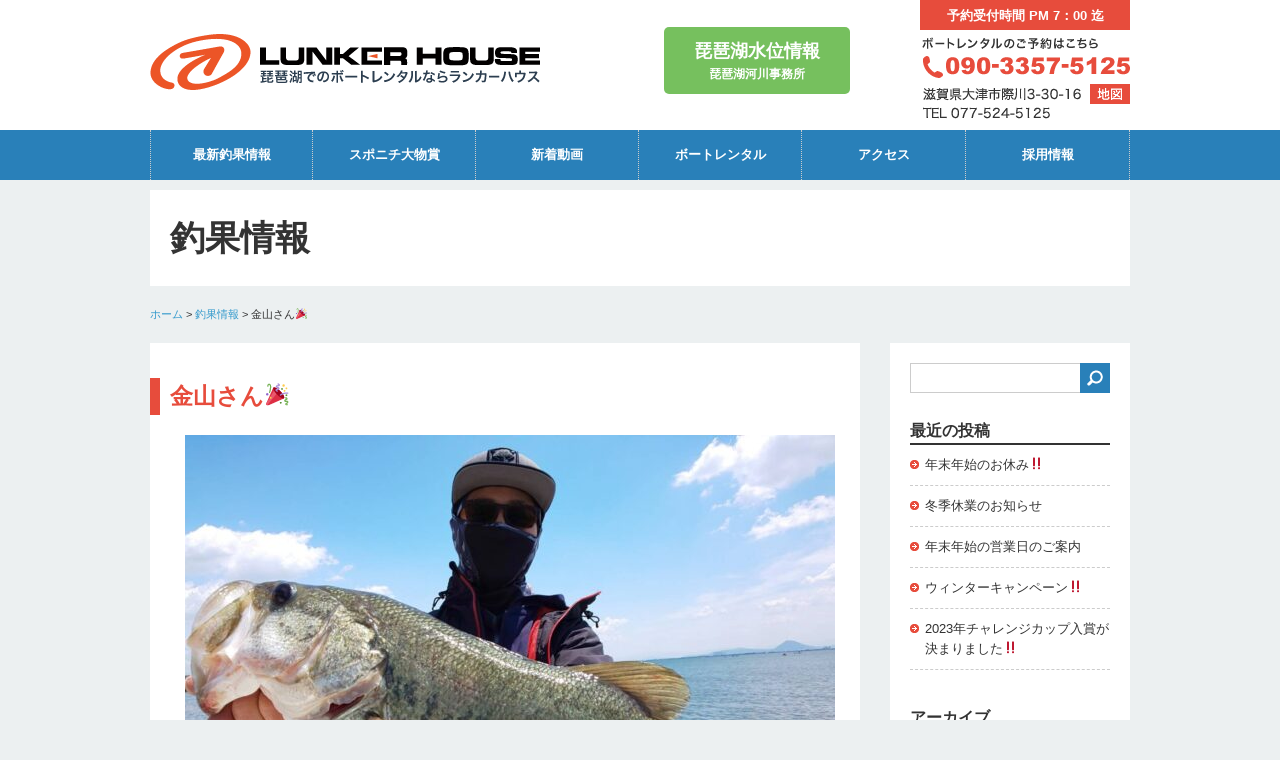

--- FILE ---
content_type: text/html; charset=UTF-8
request_url: https://www.lunkerhouse.com/53506/
body_size: 10103
content:
<!DOCTYPE HTML>
<html lang="ja">
<head>
<meta charset="UTF-8">
<meta name="viewport" content="width=device-width,user-scalable=yes,maximum-scale=4">

<link rel="stylesheet" href="/common/css/common.css">
<link rel="stylesheet" href="/common/css/wp.css">
<link rel="stylesheet" href="/common/css/layout.css">
<link rel="stylesheet" href="/common/css/responsive.css">
<!--[if lt IE 9]>
<script src="http://html5shiv.googlecode.com/svn/trunk/html5.js"></script>
<script src="/common/js/respond.js"></script>
<![endif]-->

		<!-- All in One SEO 4.9.3 - aioseo.com -->
		<title>金山さん🎉 - 琵琶湖でのボートレンタルならランカーハウス</title>
	<meta name="description" content="５３ フリーリグ 『本日は有難うございます‼️‼️" />
	<meta name="robots" content="max-image-preview:large" />
	<meta name="author" content="lunkerhouse"/>
	<link rel="canonical" href="https://www.lunkerhouse.com/53506/" />
	<meta name="generator" content="All in One SEO (AIOSEO) 4.9.3" />
		<meta property="og:locale" content="ja_JP" />
		<meta property="og:site_name" content="琵琶湖でのボートレンタルならランカーハウス - 琵琶湖でのボートレンタルならランカーハウス" />
		<meta property="og:type" content="article" />
		<meta property="og:title" content="金山さん🎉 - 琵琶湖でのボートレンタルならランカーハウス" />
		<meta property="og:description" content="５３ フリーリグ 『本日は有難うございます‼️‼️" />
		<meta property="og:url" content="https://www.lunkerhouse.com/53506/" />
		<meta property="article:published_time" content="2021-05-29T02:25:33+00:00" />
		<meta property="article:modified_time" content="2021-05-30T03:12:55+00:00" />
		<meta name="twitter:card" content="summary_large_image" />
		<meta name="twitter:title" content="金山さん🎉 - 琵琶湖でのボートレンタルならランカーハウス" />
		<meta name="twitter:description" content="５３ フリーリグ 『本日は有難うございます‼️‼️" />
		<script type="application/ld+json" class="aioseo-schema">
			{"@context":"https:\/\/schema.org","@graph":[{"@type":"BlogPosting","@id":"https:\/\/www.lunkerhouse.com\/53506\/#blogposting","name":"\u91d1\u5c71\u3055\u3093\ud83c\udf89 - \u7435\u7436\u6e56\u3067\u306e\u30dc\u30fc\u30c8\u30ec\u30f3\u30bf\u30eb\u306a\u3089\u30e9\u30f3\u30ab\u30fc\u30cf\u30a6\u30b9","headline":"\u91d1\u5c71\u3055\u3093&#x1f389;","author":{"@id":"https:\/\/www.lunkerhouse.com\/author\/lunkerhouse\/#author"},"publisher":{"@id":"https:\/\/www.lunkerhouse.com\/#organization"},"image":{"@type":"ImageObject","url":"https:\/\/www.lunkerhouse.com\/wp-content\/uploads\/2021\/05\/89660738-E503-4698-9D20-EC05B2D5B2D2.jpeg","width":1415,"height":1156},"datePublished":"2021-05-29T11:25:33+09:00","dateModified":"2021-05-30T12:12:55+09:00","inLanguage":"ja","mainEntityOfPage":{"@id":"https:\/\/www.lunkerhouse.com\/53506\/#webpage"},"isPartOf":{"@id":"https:\/\/www.lunkerhouse.com\/53506\/#webpage"},"articleSection":"\u91e3\u679c\u60c5\u5831"},{"@type":"BreadcrumbList","@id":"https:\/\/www.lunkerhouse.com\/53506\/#breadcrumblist","itemListElement":[{"@type":"ListItem","@id":"https:\/\/www.lunkerhouse.com#listItem","position":1,"name":"\u30db\u30fc\u30e0","item":"https:\/\/www.lunkerhouse.com","nextItem":{"@type":"ListItem","@id":"https:\/\/www.lunkerhouse.com\/result\/#listItem","name":"\u91e3\u679c\u60c5\u5831"}},{"@type":"ListItem","@id":"https:\/\/www.lunkerhouse.com\/result\/#listItem","position":2,"name":"\u91e3\u679c\u60c5\u5831","item":"https:\/\/www.lunkerhouse.com\/result\/","nextItem":{"@type":"ListItem","@id":"https:\/\/www.lunkerhouse.com\/53506\/#listItem","name":"\u91d1\u5c71\u3055\u3093&#x1f389;"},"previousItem":{"@type":"ListItem","@id":"https:\/\/www.lunkerhouse.com#listItem","name":"\u30db\u30fc\u30e0"}},{"@type":"ListItem","@id":"https:\/\/www.lunkerhouse.com\/53506\/#listItem","position":3,"name":"\u91d1\u5c71\u3055\u3093&#x1f389;","previousItem":{"@type":"ListItem","@id":"https:\/\/www.lunkerhouse.com\/result\/#listItem","name":"\u91e3\u679c\u60c5\u5831"}}]},{"@type":"Organization","@id":"https:\/\/www.lunkerhouse.com\/#organization","name":"\u7435\u7436\u6e56\u3067\u306e\u30dc\u30fc\u30c8\u30ec\u30f3\u30bf\u30eb\u306a\u3089\u30e9\u30f3\u30ab\u30fc\u30cf\u30a6\u30b9","description":"\u7435\u7436\u6e56\u3067\u306e\u30dc\u30fc\u30c8\u30ec\u30f3\u30bf\u30eb\u306a\u3089\u30e9\u30f3\u30ab\u30fc\u30cf\u30a6\u30b9","url":"https:\/\/www.lunkerhouse.com\/"},{"@type":"Person","@id":"https:\/\/www.lunkerhouse.com\/author\/lunkerhouse\/#author","url":"https:\/\/www.lunkerhouse.com\/author\/lunkerhouse\/","name":"lunkerhouse","image":{"@type":"ImageObject","@id":"https:\/\/www.lunkerhouse.com\/53506\/#authorImage","url":"https:\/\/secure.gravatar.com\/avatar\/86360fc3ae6a2b25e0ffd39b849bf032?s=96&d=mm&r=g","width":96,"height":96,"caption":"lunkerhouse"}},{"@type":"WebPage","@id":"https:\/\/www.lunkerhouse.com\/53506\/#webpage","url":"https:\/\/www.lunkerhouse.com\/53506\/","name":"\u91d1\u5c71\u3055\u3093\ud83c\udf89 - \u7435\u7436\u6e56\u3067\u306e\u30dc\u30fc\u30c8\u30ec\u30f3\u30bf\u30eb\u306a\u3089\u30e9\u30f3\u30ab\u30fc\u30cf\u30a6\u30b9","description":"\uff15\uff13 \u30d5\u30ea\u30fc\u30ea\u30b0 \u300e\u672c\u65e5\u306f\u6709\u96e3\u3046\u3054\u3056\u3044\u307e\u3059\u203c\ufe0f\u203c\ufe0f","inLanguage":"ja","isPartOf":{"@id":"https:\/\/www.lunkerhouse.com\/#website"},"breadcrumb":{"@id":"https:\/\/www.lunkerhouse.com\/53506\/#breadcrumblist"},"author":{"@id":"https:\/\/www.lunkerhouse.com\/author\/lunkerhouse\/#author"},"creator":{"@id":"https:\/\/www.lunkerhouse.com\/author\/lunkerhouse\/#author"},"image":{"@type":"ImageObject","url":"https:\/\/www.lunkerhouse.com\/wp-content\/uploads\/2021\/05\/89660738-E503-4698-9D20-EC05B2D5B2D2.jpeg","@id":"https:\/\/www.lunkerhouse.com\/53506\/#mainImage","width":1415,"height":1156},"primaryImageOfPage":{"@id":"https:\/\/www.lunkerhouse.com\/53506\/#mainImage"},"datePublished":"2021-05-29T11:25:33+09:00","dateModified":"2021-05-30T12:12:55+09:00"},{"@type":"WebSite","@id":"https:\/\/www.lunkerhouse.com\/#website","url":"https:\/\/www.lunkerhouse.com\/","name":"\u7435\u7436\u6e56\u3067\u306e\u30dc\u30fc\u30c8\u30ec\u30f3\u30bf\u30eb\u306a\u3089\u30e9\u30f3\u30ab\u30fc\u30cf\u30a6\u30b9","description":"\u7435\u7436\u6e56\u3067\u306e\u30dc\u30fc\u30c8\u30ec\u30f3\u30bf\u30eb\u306a\u3089\u30e9\u30f3\u30ab\u30fc\u30cf\u30a6\u30b9","inLanguage":"ja","publisher":{"@id":"https:\/\/www.lunkerhouse.com\/#organization"}}]}
		</script>
		<!-- All in One SEO -->

<script type="text/javascript">
window._wpemojiSettings = {"baseUrl":"https:\/\/s.w.org\/images\/core\/emoji\/14.0.0\/72x72\/","ext":".png","svgUrl":"https:\/\/s.w.org\/images\/core\/emoji\/14.0.0\/svg\/","svgExt":".svg","source":{"concatemoji":"https:\/\/www.lunkerhouse.com\/wp-includes\/js\/wp-emoji-release.min.js?ver=6.3.7"}};
/*! This file is auto-generated */
!function(i,n){var o,s,e;function c(e){try{var t={supportTests:e,timestamp:(new Date).valueOf()};sessionStorage.setItem(o,JSON.stringify(t))}catch(e){}}function p(e,t,n){e.clearRect(0,0,e.canvas.width,e.canvas.height),e.fillText(t,0,0);var t=new Uint32Array(e.getImageData(0,0,e.canvas.width,e.canvas.height).data),r=(e.clearRect(0,0,e.canvas.width,e.canvas.height),e.fillText(n,0,0),new Uint32Array(e.getImageData(0,0,e.canvas.width,e.canvas.height).data));return t.every(function(e,t){return e===r[t]})}function u(e,t,n){switch(t){case"flag":return n(e,"\ud83c\udff3\ufe0f\u200d\u26a7\ufe0f","\ud83c\udff3\ufe0f\u200b\u26a7\ufe0f")?!1:!n(e,"\ud83c\uddfa\ud83c\uddf3","\ud83c\uddfa\u200b\ud83c\uddf3")&&!n(e,"\ud83c\udff4\udb40\udc67\udb40\udc62\udb40\udc65\udb40\udc6e\udb40\udc67\udb40\udc7f","\ud83c\udff4\u200b\udb40\udc67\u200b\udb40\udc62\u200b\udb40\udc65\u200b\udb40\udc6e\u200b\udb40\udc67\u200b\udb40\udc7f");case"emoji":return!n(e,"\ud83e\udef1\ud83c\udffb\u200d\ud83e\udef2\ud83c\udfff","\ud83e\udef1\ud83c\udffb\u200b\ud83e\udef2\ud83c\udfff")}return!1}function f(e,t,n){var r="undefined"!=typeof WorkerGlobalScope&&self instanceof WorkerGlobalScope?new OffscreenCanvas(300,150):i.createElement("canvas"),a=r.getContext("2d",{willReadFrequently:!0}),o=(a.textBaseline="top",a.font="600 32px Arial",{});return e.forEach(function(e){o[e]=t(a,e,n)}),o}function t(e){var t=i.createElement("script");t.src=e,t.defer=!0,i.head.appendChild(t)}"undefined"!=typeof Promise&&(o="wpEmojiSettingsSupports",s=["flag","emoji"],n.supports={everything:!0,everythingExceptFlag:!0},e=new Promise(function(e){i.addEventListener("DOMContentLoaded",e,{once:!0})}),new Promise(function(t){var n=function(){try{var e=JSON.parse(sessionStorage.getItem(o));if("object"==typeof e&&"number"==typeof e.timestamp&&(new Date).valueOf()<e.timestamp+604800&&"object"==typeof e.supportTests)return e.supportTests}catch(e){}return null}();if(!n){if("undefined"!=typeof Worker&&"undefined"!=typeof OffscreenCanvas&&"undefined"!=typeof URL&&URL.createObjectURL&&"undefined"!=typeof Blob)try{var e="postMessage("+f.toString()+"("+[JSON.stringify(s),u.toString(),p.toString()].join(",")+"));",r=new Blob([e],{type:"text/javascript"}),a=new Worker(URL.createObjectURL(r),{name:"wpTestEmojiSupports"});return void(a.onmessage=function(e){c(n=e.data),a.terminate(),t(n)})}catch(e){}c(n=f(s,u,p))}t(n)}).then(function(e){for(var t in e)n.supports[t]=e[t],n.supports.everything=n.supports.everything&&n.supports[t],"flag"!==t&&(n.supports.everythingExceptFlag=n.supports.everythingExceptFlag&&n.supports[t]);n.supports.everythingExceptFlag=n.supports.everythingExceptFlag&&!n.supports.flag,n.DOMReady=!1,n.readyCallback=function(){n.DOMReady=!0}}).then(function(){return e}).then(function(){var e;n.supports.everything||(n.readyCallback(),(e=n.source||{}).concatemoji?t(e.concatemoji):e.wpemoji&&e.twemoji&&(t(e.twemoji),t(e.wpemoji)))}))}((window,document),window._wpemojiSettings);
</script>
<style type="text/css">
img.wp-smiley,
img.emoji {
	display: inline !important;
	border: none !important;
	box-shadow: none !important;
	height: 1em !important;
	width: 1em !important;
	margin: 0 0.07em !important;
	vertical-align: -0.1em !important;
	background: none !important;
	padding: 0 !important;
}
</style>
	<link rel='stylesheet' id='sbi_styles-css' href='https://www.lunkerhouse.com/wp-content/plugins/instagram-feed/css/sbi-styles.min.css?ver=6.10.0' type='text/css' media='all' />
<link rel='stylesheet' id='wp-block-library-css' href='https://www.lunkerhouse.com/wp-includes/css/dist/block-library/style.min.css?ver=6.3.7' type='text/css' media='all' />
<link rel='stylesheet' id='aioseo/css/src/vue/standalone/blocks/table-of-contents/global.scss-css' href='https://www.lunkerhouse.com/wp-content/plugins/all-in-one-seo-pack/dist/Lite/assets/css/table-of-contents/global.e90f6d47.css?ver=4.9.3' type='text/css' media='all' />
<style id='classic-theme-styles-inline-css' type='text/css'>
/*! This file is auto-generated */
.wp-block-button__link{color:#fff;background-color:#32373c;border-radius:9999px;box-shadow:none;text-decoration:none;padding:calc(.667em + 2px) calc(1.333em + 2px);font-size:1.125em}.wp-block-file__button{background:#32373c;color:#fff;text-decoration:none}
</style>
<style id='global-styles-inline-css' type='text/css'>
body{--wp--preset--color--black: #000000;--wp--preset--color--cyan-bluish-gray: #abb8c3;--wp--preset--color--white: #ffffff;--wp--preset--color--pale-pink: #f78da7;--wp--preset--color--vivid-red: #cf2e2e;--wp--preset--color--luminous-vivid-orange: #ff6900;--wp--preset--color--luminous-vivid-amber: #fcb900;--wp--preset--color--light-green-cyan: #7bdcb5;--wp--preset--color--vivid-green-cyan: #00d084;--wp--preset--color--pale-cyan-blue: #8ed1fc;--wp--preset--color--vivid-cyan-blue: #0693e3;--wp--preset--color--vivid-purple: #9b51e0;--wp--preset--gradient--vivid-cyan-blue-to-vivid-purple: linear-gradient(135deg,rgba(6,147,227,1) 0%,rgb(155,81,224) 100%);--wp--preset--gradient--light-green-cyan-to-vivid-green-cyan: linear-gradient(135deg,rgb(122,220,180) 0%,rgb(0,208,130) 100%);--wp--preset--gradient--luminous-vivid-amber-to-luminous-vivid-orange: linear-gradient(135deg,rgba(252,185,0,1) 0%,rgba(255,105,0,1) 100%);--wp--preset--gradient--luminous-vivid-orange-to-vivid-red: linear-gradient(135deg,rgba(255,105,0,1) 0%,rgb(207,46,46) 100%);--wp--preset--gradient--very-light-gray-to-cyan-bluish-gray: linear-gradient(135deg,rgb(238,238,238) 0%,rgb(169,184,195) 100%);--wp--preset--gradient--cool-to-warm-spectrum: linear-gradient(135deg,rgb(74,234,220) 0%,rgb(151,120,209) 20%,rgb(207,42,186) 40%,rgb(238,44,130) 60%,rgb(251,105,98) 80%,rgb(254,248,76) 100%);--wp--preset--gradient--blush-light-purple: linear-gradient(135deg,rgb(255,206,236) 0%,rgb(152,150,240) 100%);--wp--preset--gradient--blush-bordeaux: linear-gradient(135deg,rgb(254,205,165) 0%,rgb(254,45,45) 50%,rgb(107,0,62) 100%);--wp--preset--gradient--luminous-dusk: linear-gradient(135deg,rgb(255,203,112) 0%,rgb(199,81,192) 50%,rgb(65,88,208) 100%);--wp--preset--gradient--pale-ocean: linear-gradient(135deg,rgb(255,245,203) 0%,rgb(182,227,212) 50%,rgb(51,167,181) 100%);--wp--preset--gradient--electric-grass: linear-gradient(135deg,rgb(202,248,128) 0%,rgb(113,206,126) 100%);--wp--preset--gradient--midnight: linear-gradient(135deg,rgb(2,3,129) 0%,rgb(40,116,252) 100%);--wp--preset--font-size--small: 13px;--wp--preset--font-size--medium: 20px;--wp--preset--font-size--large: 36px;--wp--preset--font-size--x-large: 42px;--wp--preset--spacing--20: 0.44rem;--wp--preset--spacing--30: 0.67rem;--wp--preset--spacing--40: 1rem;--wp--preset--spacing--50: 1.5rem;--wp--preset--spacing--60: 2.25rem;--wp--preset--spacing--70: 3.38rem;--wp--preset--spacing--80: 5.06rem;--wp--preset--shadow--natural: 6px 6px 9px rgba(0, 0, 0, 0.2);--wp--preset--shadow--deep: 12px 12px 50px rgba(0, 0, 0, 0.4);--wp--preset--shadow--sharp: 6px 6px 0px rgba(0, 0, 0, 0.2);--wp--preset--shadow--outlined: 6px 6px 0px -3px rgba(255, 255, 255, 1), 6px 6px rgba(0, 0, 0, 1);--wp--preset--shadow--crisp: 6px 6px 0px rgba(0, 0, 0, 1);}:where(.is-layout-flex){gap: 0.5em;}:where(.is-layout-grid){gap: 0.5em;}body .is-layout-flow > .alignleft{float: left;margin-inline-start: 0;margin-inline-end: 2em;}body .is-layout-flow > .alignright{float: right;margin-inline-start: 2em;margin-inline-end: 0;}body .is-layout-flow > .aligncenter{margin-left: auto !important;margin-right: auto !important;}body .is-layout-constrained > .alignleft{float: left;margin-inline-start: 0;margin-inline-end: 2em;}body .is-layout-constrained > .alignright{float: right;margin-inline-start: 2em;margin-inline-end: 0;}body .is-layout-constrained > .aligncenter{margin-left: auto !important;margin-right: auto !important;}body .is-layout-constrained > :where(:not(.alignleft):not(.alignright):not(.alignfull)){max-width: var(--wp--style--global--content-size);margin-left: auto !important;margin-right: auto !important;}body .is-layout-constrained > .alignwide{max-width: var(--wp--style--global--wide-size);}body .is-layout-flex{display: flex;}body .is-layout-flex{flex-wrap: wrap;align-items: center;}body .is-layout-flex > *{margin: 0;}body .is-layout-grid{display: grid;}body .is-layout-grid > *{margin: 0;}:where(.wp-block-columns.is-layout-flex){gap: 2em;}:where(.wp-block-columns.is-layout-grid){gap: 2em;}:where(.wp-block-post-template.is-layout-flex){gap: 1.25em;}:where(.wp-block-post-template.is-layout-grid){gap: 1.25em;}.has-black-color{color: var(--wp--preset--color--black) !important;}.has-cyan-bluish-gray-color{color: var(--wp--preset--color--cyan-bluish-gray) !important;}.has-white-color{color: var(--wp--preset--color--white) !important;}.has-pale-pink-color{color: var(--wp--preset--color--pale-pink) !important;}.has-vivid-red-color{color: var(--wp--preset--color--vivid-red) !important;}.has-luminous-vivid-orange-color{color: var(--wp--preset--color--luminous-vivid-orange) !important;}.has-luminous-vivid-amber-color{color: var(--wp--preset--color--luminous-vivid-amber) !important;}.has-light-green-cyan-color{color: var(--wp--preset--color--light-green-cyan) !important;}.has-vivid-green-cyan-color{color: var(--wp--preset--color--vivid-green-cyan) !important;}.has-pale-cyan-blue-color{color: var(--wp--preset--color--pale-cyan-blue) !important;}.has-vivid-cyan-blue-color{color: var(--wp--preset--color--vivid-cyan-blue) !important;}.has-vivid-purple-color{color: var(--wp--preset--color--vivid-purple) !important;}.has-black-background-color{background-color: var(--wp--preset--color--black) !important;}.has-cyan-bluish-gray-background-color{background-color: var(--wp--preset--color--cyan-bluish-gray) !important;}.has-white-background-color{background-color: var(--wp--preset--color--white) !important;}.has-pale-pink-background-color{background-color: var(--wp--preset--color--pale-pink) !important;}.has-vivid-red-background-color{background-color: var(--wp--preset--color--vivid-red) !important;}.has-luminous-vivid-orange-background-color{background-color: var(--wp--preset--color--luminous-vivid-orange) !important;}.has-luminous-vivid-amber-background-color{background-color: var(--wp--preset--color--luminous-vivid-amber) !important;}.has-light-green-cyan-background-color{background-color: var(--wp--preset--color--light-green-cyan) !important;}.has-vivid-green-cyan-background-color{background-color: var(--wp--preset--color--vivid-green-cyan) !important;}.has-pale-cyan-blue-background-color{background-color: var(--wp--preset--color--pale-cyan-blue) !important;}.has-vivid-cyan-blue-background-color{background-color: var(--wp--preset--color--vivid-cyan-blue) !important;}.has-vivid-purple-background-color{background-color: var(--wp--preset--color--vivid-purple) !important;}.has-black-border-color{border-color: var(--wp--preset--color--black) !important;}.has-cyan-bluish-gray-border-color{border-color: var(--wp--preset--color--cyan-bluish-gray) !important;}.has-white-border-color{border-color: var(--wp--preset--color--white) !important;}.has-pale-pink-border-color{border-color: var(--wp--preset--color--pale-pink) !important;}.has-vivid-red-border-color{border-color: var(--wp--preset--color--vivid-red) !important;}.has-luminous-vivid-orange-border-color{border-color: var(--wp--preset--color--luminous-vivid-orange) !important;}.has-luminous-vivid-amber-border-color{border-color: var(--wp--preset--color--luminous-vivid-amber) !important;}.has-light-green-cyan-border-color{border-color: var(--wp--preset--color--light-green-cyan) !important;}.has-vivid-green-cyan-border-color{border-color: var(--wp--preset--color--vivid-green-cyan) !important;}.has-pale-cyan-blue-border-color{border-color: var(--wp--preset--color--pale-cyan-blue) !important;}.has-vivid-cyan-blue-border-color{border-color: var(--wp--preset--color--vivid-cyan-blue) !important;}.has-vivid-purple-border-color{border-color: var(--wp--preset--color--vivid-purple) !important;}.has-vivid-cyan-blue-to-vivid-purple-gradient-background{background: var(--wp--preset--gradient--vivid-cyan-blue-to-vivid-purple) !important;}.has-light-green-cyan-to-vivid-green-cyan-gradient-background{background: var(--wp--preset--gradient--light-green-cyan-to-vivid-green-cyan) !important;}.has-luminous-vivid-amber-to-luminous-vivid-orange-gradient-background{background: var(--wp--preset--gradient--luminous-vivid-amber-to-luminous-vivid-orange) !important;}.has-luminous-vivid-orange-to-vivid-red-gradient-background{background: var(--wp--preset--gradient--luminous-vivid-orange-to-vivid-red) !important;}.has-very-light-gray-to-cyan-bluish-gray-gradient-background{background: var(--wp--preset--gradient--very-light-gray-to-cyan-bluish-gray) !important;}.has-cool-to-warm-spectrum-gradient-background{background: var(--wp--preset--gradient--cool-to-warm-spectrum) !important;}.has-blush-light-purple-gradient-background{background: var(--wp--preset--gradient--blush-light-purple) !important;}.has-blush-bordeaux-gradient-background{background: var(--wp--preset--gradient--blush-bordeaux) !important;}.has-luminous-dusk-gradient-background{background: var(--wp--preset--gradient--luminous-dusk) !important;}.has-pale-ocean-gradient-background{background: var(--wp--preset--gradient--pale-ocean) !important;}.has-electric-grass-gradient-background{background: var(--wp--preset--gradient--electric-grass) !important;}.has-midnight-gradient-background{background: var(--wp--preset--gradient--midnight) !important;}.has-small-font-size{font-size: var(--wp--preset--font-size--small) !important;}.has-medium-font-size{font-size: var(--wp--preset--font-size--medium) !important;}.has-large-font-size{font-size: var(--wp--preset--font-size--large) !important;}.has-x-large-font-size{font-size: var(--wp--preset--font-size--x-large) !important;}
.wp-block-navigation a:where(:not(.wp-element-button)){color: inherit;}
:where(.wp-block-post-template.is-layout-flex){gap: 1.25em;}:where(.wp-block-post-template.is-layout-grid){gap: 1.25em;}
:where(.wp-block-columns.is-layout-flex){gap: 2em;}:where(.wp-block-columns.is-layout-grid){gap: 2em;}
.wp-block-pullquote{font-size: 1.5em;line-height: 1.6;}
</style>
<link rel='stylesheet' id='wp-pagenavi-css' href='https://www.lunkerhouse.com/wp-content/plugins/wp-pagenavi/pagenavi-css.css?ver=2.70' type='text/css' media='all' />
<link rel='stylesheet' id='msl-main-css' href='https://www.lunkerhouse.com/wp-content/plugins/master-slider/public/assets/css/masterslider.main.css?ver=3.11.0' type='text/css' media='all' />
<link rel='stylesheet' id='msl-custom-css' href='https://www.lunkerhouse.com/wp-content/uploads/master-slider/custom.css?ver=8.6' type='text/css' media='all' />
<link rel='stylesheet' id='ari-fancybox-css' href='https://www.lunkerhouse.com/wp-content/plugins/ari-fancy-lightbox/assets/fancybox/jquery.fancybox.min.css?ver=1.4.1' type='text/css' media='all' />
<style id='ari-fancybox-inline-css' type='text/css'>
BODY .fancybox-container{z-index:200000}BODY .fancybox-is-open .fancybox-bg{opacity:0.87}BODY .fancybox-bg {background-color:#0f0f11}BODY .fancybox-thumbs {background-color:#ffffff}
</style>
<script type='text/javascript' src='https://www.lunkerhouse.com/wp-includes/js/jquery/jquery.min.js?ver=3.7.0' id='jquery-core-js'></script>
<script type='text/javascript' src='https://www.lunkerhouse.com/wp-includes/js/jquery/jquery-migrate.min.js?ver=3.4.1' id='jquery-migrate-js'></script>
<script type='text/javascript' src='https://www.lunkerhouse.com/common/js/setup.js?ver=6.3.7' id='setup-js'></script>
<script type='text/javascript' src='https://www.lunkerhouse.com/common/js/footerFixed.js?ver=6.3.7' id='footerFixed-js'></script>
<script type='text/javascript' src='https://www.lunkerhouse.com/common/js/heightLine.js?ver=6.3.7' id='heightLine-js'></script>
<script type='text/javascript' id='ari-fancybox-js-extra'>
/* <![CDATA[ */
var ARI_FANCYBOX = {"lightbox":{"backFocus":false,"trapFocus":false,"thumbs":{"hideOnClose":false},"touch":{"vertical":true,"momentum":true},"buttons":["slideShow","fullScreen","thumbs","close"],"lang":"custom","i18n":{"custom":{"PREV":"Previous","NEXT":"Next","PLAY_START":"Start slideshow (P)","PLAY_STOP":"Stop slideshow (P)","FULL_SCREEN":"Full screen (F)","THUMBS":"Thumbnails (G)","CLOSE":"Close (Esc)","ERROR":"The requested content cannot be loaded. <br\/> Please try again later."}}},"convert":{"images":{"convert":true}},"sanitize":null,"viewers":{"pdfjs":{"url":"https:\/\/www.lunkerhouse.com\/wp-content\/plugins\/ari-fancy-lightbox\/assets\/pdfjs\/web\/viewer.html"}}};
/* ]]> */
</script>
<script type='text/javascript' src='https://www.lunkerhouse.com/wp-content/plugins/ari-fancy-lightbox/assets/fancybox/jquery.fancybox.min.js?ver=1.4.1' id='ari-fancybox-js'></script>
<link rel="https://api.w.org/" href="https://www.lunkerhouse.com/wp-json/" /><link rel="alternate" type="application/json" href="https://www.lunkerhouse.com/wp-json/wp/v2/posts/53506" /><link rel='shortlink' href='https://www.lunkerhouse.com/?p=53506' />
<link rel="alternate" type="application/json+oembed" href="https://www.lunkerhouse.com/wp-json/oembed/1.0/embed?url=https%3A%2F%2Fwww.lunkerhouse.com%2F53506%2F" />
<link rel="alternate" type="text/xml+oembed" href="https://www.lunkerhouse.com/wp-json/oembed/1.0/embed?url=https%3A%2F%2Fwww.lunkerhouse.com%2F53506%2F&#038;format=xml" />
<script>var ms_grabbing_curosr = 'https://www.lunkerhouse.com/wp-content/plugins/master-slider/public/assets/css/common/grabbing.cur', ms_grab_curosr = 'https://www.lunkerhouse.com/wp-content/plugins/master-slider/public/assets/css/common/grab.cur';</script>
<meta name="generator" content="MasterSlider 3.11.0 - Responsive Touch Image Slider | avt.li/msf" />
<link rel="Shortcut Icon" type="image/x-icon" href="https://www.lunkerhouse.com/wp-content/uploads/2023/03/favicon.ico" />
<link rel="apple-touch-icon" href="https://www.lunkerhouse.com/wp-content/uploads/2023/03/apple-touch-icon.png" />
<script type="text/javascript"> 
  jQuery(document).ready(function(){
    jQuery("iframe").wrap("<div class='medias'></div>");
  });
</script>
<!-- Google Analytics -->
<script type="text/javascript">
  var _gaq = _gaq || [];
  _gaq.push(['_setAccount', 'UA-32709178-1']);
  _gaq.push(['_trackPageview']);

  (function() {
    var ga = document.createElement('script'); ga.type = 'text/javascript'; ga.async = true;
    ga.src = ('https:' == document.location.protocol ? 'https://ssl' : 'http://www') + '.google-analytics.com/ga.js';
    var s = document.getElementsByTagName('script')[0]; s.parentNode.insertBefore(ga, s);
  })();
</script></head>
<body id="result" class="post-template-default single single-post postid-53506 single-format-standard _masterslider _ms_version_3.11.0">
<div id="header">
  <header id="header_inner">
    <hgroup>
      <h1 class="logo"><a href="https://www.lunkerhouse.com">
        <img width="390" height="130" class="attachment-full" style="max-width: 100%;" srcset="https://www.lunkerhouse.com/wp-content/uploads/2014/09/logo.png 390w, https://www.lunkerhouse.com/wp-content/uploads/2014/09/logo-300x100.png 300w" sizes="(max-width: 390px) 100vw, 390px" src="https://www.lunkerhouse.com/wp-content/uploads/2014/09/logo.png" />        </a></h1>
      <h2 class="read">
        琵琶湖でのボートレンタルならランカーハウス      </h2>
    </hgroup>
            <div class="header_info_area">
      <div class="header_info_r">
        <div>			<div class="textwidget"><p class="hour">予約受付時間 PM 7：00 迄</p>
<h2>ボートレンタルのご予約はこちら</h2>
<p class="telno">ご予約 090-3357-5125</p>
<p class="address">滋賀県大津市際川3-30-16 TEL 077-524-5125</p>
<p class="btn_map"><a href="/access/">地図</a></p>
</div>
		</div>      </div>
      <div class="header_info_l">
        <div>			<div class="textwidget"><a href="https://www.kkr.mlit.go.jp/biwako/index.php" target="_blank" rel="noopener"><span>琵琶湖水位情報</span>琵琶湖河川事務所</a></div>
		</div>      </div>
    </div>
  </header>
  <!--/header_inner --> 
</div>
<!--/header -->
<div id="globalnav">
  <nav id="globalnav_inner">
    <div class="menu-global-navi-container"><ul id="menu-global-navi" class="menu"><li id="menu-item-60962" class="menu-item menu-item-type-custom menu-item-object-custom menu-item-home menu-item-60962"><a href="https://www.lunkerhouse.com/#result" data-ps2id-api="true">最新釣果情報</a></li>
<li id="menu-item-158" class="menu-item menu-item-type-taxonomy menu-item-object-category menu-item-158"><a href="https://www.lunkerhouse.com/result/winner/" data-ps2id-api="true">スポニチ大物賞</a></li>
<li id="menu-item-166" class="menu-item menu-item-type-taxonomy menu-item-object-category menu-item-166"><a href="https://www.lunkerhouse.com/movie/" data-ps2id-api="true">新着動画</a></li>
<li id="menu-item-63" class="menu-item menu-item-type-post_type menu-item-object-page menu-item-63"><a href="https://www.lunkerhouse.com/rental/" data-ps2id-api="true">ボートレンタル</a></li>
<li id="menu-item-64" class="menu-item menu-item-type-post_type menu-item-object-page menu-item-64"><a href="https://www.lunkerhouse.com/access/" data-ps2id-api="true">アクセス</a></li>
<li id="menu-item-65" class="menu-item menu-item-type-post_type menu-item-object-page menu-item-65"><a href="https://www.lunkerhouse.com/contact/" data-ps2id-api="true">採用情報</a></li>
</ul></div>  </nav>
</div>
<!--/globalnav -->
<h1 class="title">釣果情報</h1>
<div id="topicpath"><div class="topicpath_inner"><p><span typeof="v:Breadcrumb"><a rel="v:url" property="v:title" title="Go to 琵琶湖でのボートレンタルならランカーハウス." href="https://www.lunkerhouse.com" class="home">ホーム</a></span> &gt; <span typeof="v:Breadcrumb"><a rel="v:url" property="v:title" title="Go to the 釣果情報 category archives." href="https://www.lunkerhouse.com/result/" class="taxonomy category">釣果情報</a></span> &gt; <span typeof="v:Breadcrumb"><span property="v:title">金山さん&#x1f389;</span></span></p></div></div><!--/topicpath -->
 <div id="contents">
  <div id="contents_inner">
    <div id="contents_main2">
      <section id="conbox">
        <h2>金山さん&#x1f389;</h2>
                <p><a href='https://www.lunkerhouse.com/wp-content/uploads/2021/05/89660738-E503-4698-9D20-EC05B2D5B2D2.jpeg'><img width="650" height="531" src="https://www.lunkerhouse.com/wp-content/uploads/2021/05/89660738-E503-4698-9D20-EC05B2D5B2D2-650x531.jpeg" class="attachment-large size-large" alt="" decoding="async" loading="lazy" srcset="https://www.lunkerhouse.com/wp-content/uploads/2021/05/89660738-E503-4698-9D20-EC05B2D5B2D2-650x531.jpeg 650w, https://www.lunkerhouse.com/wp-content/uploads/2021/05/89660738-E503-4698-9D20-EC05B2D5B2D2-300x245.jpeg 300w, https://www.lunkerhouse.com/wp-content/uploads/2021/05/89660738-E503-4698-9D20-EC05B2D5B2D2-768x627.jpeg 768w, https://www.lunkerhouse.com/wp-content/uploads/2021/05/89660738-E503-4698-9D20-EC05B2D5B2D2.jpeg 1415w" sizes="(max-width: 650px) 100vw, 650px" /></a></p>
        <p>５３　　　フリーリグ</p>
<p>『本日は有難うございます&#x203c;&#xfe0f;&#x203c;&#xfe0f;&#x203c;&#xfe0f;』</p>
        <p class="postinfo">2021-05-29｜カテゴリー：<a href="https://www.lunkerhouse.com/result/" rel="category tag">釣果情報</a></p>
              </section>
    </div>
    <!--/contents_main2 -->
    <div id="sidebar">
    <div id="wpmenu">
    <ul>
      <li id="search-2" class="widget-container widget_search"><form role="search" method="get" id="searchform" class="searchform" action="https://www.lunkerhouse.com/">
				<div>
					<label class="screen-reader-text" for="s">検索:</label>
					<input type="text" value="" name="s" id="s" />
					<input type="submit" id="searchsubmit" value="検索" />
				</div>
			</form></li>
		<li id="recent-posts-3" class="widget-container widget_recent_entries">
		<h2 class="widget-title">最近の投稿</h2>
		<ul>
											<li>
					<a href="https://www.lunkerhouse.com/61158/">年末年始のお休み&#x203c;&#xfe0f;</a>
									</li>
											<li>
					<a href="https://www.lunkerhouse.com/61098/">冬季休業のお知らせ</a>
									</li>
											<li>
					<a href="https://www.lunkerhouse.com/61093/">年末年始の営業日のご案内</a>
									</li>
											<li>
					<a href="https://www.lunkerhouse.com/61082/">ウィンターキャンペーン&#x203c;&#xfe0f;</a>
									</li>
											<li>
					<a href="https://www.lunkerhouse.com/61077/">2023年チャレンジカップ入賞が決まりました&#x203c;&#xfe0f;</a>
									</li>
					</ul>

		</li><li id="archives-3" class="widget-container widget_archive"><h2 class="widget-title">アーカイブ</h2>
			<ul>
					<li><a href='https://www.lunkerhouse.com/date/2024/12/'>2024年12月</a></li>
	<li><a href='https://www.lunkerhouse.com/date/2024/01/'>2024年1月</a></li>
	<li><a href='https://www.lunkerhouse.com/date/2023/12/'>2023年12月</a></li>
	<li><a href='https://www.lunkerhouse.com/date/2023/11/'>2023年11月</a></li>
	<li><a href='https://www.lunkerhouse.com/date/2023/08/'>2023年8月</a></li>
	<li><a href='https://www.lunkerhouse.com/date/2023/06/'>2023年6月</a></li>
	<li><a href='https://www.lunkerhouse.com/date/2023/05/'>2023年5月</a></li>
	<li><a href='https://www.lunkerhouse.com/date/2023/04/'>2023年4月</a></li>
	<li><a href='https://www.lunkerhouse.com/date/2023/03/'>2023年3月</a></li>
	<li><a href='https://www.lunkerhouse.com/date/2023/02/'>2023年2月</a></li>
	<li><a href='https://www.lunkerhouse.com/date/2023/01/'>2023年1月</a></li>
	<li><a href='https://www.lunkerhouse.com/date/2022/12/'>2022年12月</a></li>
	<li><a href='https://www.lunkerhouse.com/date/2022/11/'>2022年11月</a></li>
	<li><a href='https://www.lunkerhouse.com/date/2022/10/'>2022年10月</a></li>
	<li><a href='https://www.lunkerhouse.com/date/2022/09/'>2022年9月</a></li>
	<li><a href='https://www.lunkerhouse.com/date/2022/08/'>2022年8月</a></li>
	<li><a href='https://www.lunkerhouse.com/date/2022/07/'>2022年7月</a></li>
	<li><a href='https://www.lunkerhouse.com/date/2022/06/'>2022年6月</a></li>
	<li><a href='https://www.lunkerhouse.com/date/2022/05/'>2022年5月</a></li>
	<li><a href='https://www.lunkerhouse.com/date/2022/04/'>2022年4月</a></li>
	<li><a href='https://www.lunkerhouse.com/date/2022/03/'>2022年3月</a></li>
	<li><a href='https://www.lunkerhouse.com/date/2022/01/'>2022年1月</a></li>
	<li><a href='https://www.lunkerhouse.com/date/2021/12/'>2021年12月</a></li>
	<li><a href='https://www.lunkerhouse.com/date/2021/11/'>2021年11月</a></li>
	<li><a href='https://www.lunkerhouse.com/date/2021/10/'>2021年10月</a></li>
	<li><a href='https://www.lunkerhouse.com/date/2021/09/'>2021年9月</a></li>
	<li><a href='https://www.lunkerhouse.com/date/2021/08/'>2021年8月</a></li>
	<li><a href='https://www.lunkerhouse.com/date/2021/07/'>2021年7月</a></li>
	<li><a href='https://www.lunkerhouse.com/date/2021/06/'>2021年6月</a></li>
	<li><a href='https://www.lunkerhouse.com/date/2021/05/'>2021年5月</a></li>
	<li><a href='https://www.lunkerhouse.com/date/2021/04/'>2021年4月</a></li>
	<li><a href='https://www.lunkerhouse.com/date/2021/03/'>2021年3月</a></li>
	<li><a href='https://www.lunkerhouse.com/date/2021/02/'>2021年2月</a></li>
	<li><a href='https://www.lunkerhouse.com/date/2021/01/'>2021年1月</a></li>
	<li><a href='https://www.lunkerhouse.com/date/2020/12/'>2020年12月</a></li>
	<li><a href='https://www.lunkerhouse.com/date/2020/11/'>2020年11月</a></li>
	<li><a href='https://www.lunkerhouse.com/date/2020/10/'>2020年10月</a></li>
	<li><a href='https://www.lunkerhouse.com/date/2020/09/'>2020年9月</a></li>
	<li><a href='https://www.lunkerhouse.com/date/2020/08/'>2020年8月</a></li>
	<li><a href='https://www.lunkerhouse.com/date/2020/07/'>2020年7月</a></li>
	<li><a href='https://www.lunkerhouse.com/date/2020/06/'>2020年6月</a></li>
	<li><a href='https://www.lunkerhouse.com/date/2020/05/'>2020年5月</a></li>
	<li><a href='https://www.lunkerhouse.com/date/2020/04/'>2020年4月</a></li>
	<li><a href='https://www.lunkerhouse.com/date/2020/03/'>2020年3月</a></li>
	<li><a href='https://www.lunkerhouse.com/date/2020/02/'>2020年2月</a></li>
	<li><a href='https://www.lunkerhouse.com/date/2020/01/'>2020年1月</a></li>
	<li><a href='https://www.lunkerhouse.com/date/2019/12/'>2019年12月</a></li>
	<li><a href='https://www.lunkerhouse.com/date/2019/11/'>2019年11月</a></li>
	<li><a href='https://www.lunkerhouse.com/date/2019/10/'>2019年10月</a></li>
	<li><a href='https://www.lunkerhouse.com/date/2019/09/'>2019年9月</a></li>
	<li><a href='https://www.lunkerhouse.com/date/2019/08/'>2019年8月</a></li>
	<li><a href='https://www.lunkerhouse.com/date/2019/07/'>2019年7月</a></li>
	<li><a href='https://www.lunkerhouse.com/date/2019/06/'>2019年6月</a></li>
	<li><a href='https://www.lunkerhouse.com/date/2019/05/'>2019年5月</a></li>
	<li><a href='https://www.lunkerhouse.com/date/2019/04/'>2019年4月</a></li>
	<li><a href='https://www.lunkerhouse.com/date/2019/03/'>2019年3月</a></li>
	<li><a href='https://www.lunkerhouse.com/date/2019/02/'>2019年2月</a></li>
	<li><a href='https://www.lunkerhouse.com/date/2019/01/'>2019年1月</a></li>
	<li><a href='https://www.lunkerhouse.com/date/2018/12/'>2018年12月</a></li>
	<li><a href='https://www.lunkerhouse.com/date/2018/11/'>2018年11月</a></li>
	<li><a href='https://www.lunkerhouse.com/date/2018/10/'>2018年10月</a></li>
	<li><a href='https://www.lunkerhouse.com/date/2018/09/'>2018年9月</a></li>
	<li><a href='https://www.lunkerhouse.com/date/2018/08/'>2018年8月</a></li>
	<li><a href='https://www.lunkerhouse.com/date/2018/07/'>2018年7月</a></li>
	<li><a href='https://www.lunkerhouse.com/date/2018/06/'>2018年6月</a></li>
	<li><a href='https://www.lunkerhouse.com/date/2018/05/'>2018年5月</a></li>
	<li><a href='https://www.lunkerhouse.com/date/2018/04/'>2018年4月</a></li>
	<li><a href='https://www.lunkerhouse.com/date/2018/03/'>2018年3月</a></li>
	<li><a href='https://www.lunkerhouse.com/date/2018/02/'>2018年2月</a></li>
	<li><a href='https://www.lunkerhouse.com/date/2018/01/'>2018年1月</a></li>
	<li><a href='https://www.lunkerhouse.com/date/2017/12/'>2017年12月</a></li>
	<li><a href='https://www.lunkerhouse.com/date/2017/11/'>2017年11月</a></li>
	<li><a href='https://www.lunkerhouse.com/date/2017/10/'>2017年10月</a></li>
	<li><a href='https://www.lunkerhouse.com/date/2017/09/'>2017年9月</a></li>
	<li><a href='https://www.lunkerhouse.com/date/2017/08/'>2017年8月</a></li>
	<li><a href='https://www.lunkerhouse.com/date/2017/07/'>2017年7月</a></li>
	<li><a href='https://www.lunkerhouse.com/date/2017/06/'>2017年6月</a></li>
	<li><a href='https://www.lunkerhouse.com/date/2017/05/'>2017年5月</a></li>
	<li><a href='https://www.lunkerhouse.com/date/2017/04/'>2017年4月</a></li>
	<li><a href='https://www.lunkerhouse.com/date/2017/03/'>2017年3月</a></li>
	<li><a href='https://www.lunkerhouse.com/date/2016/07/'>2016年7月</a></li>
	<li><a href='https://www.lunkerhouse.com/date/2016/05/'>2016年5月</a></li>
	<li><a href='https://www.lunkerhouse.com/date/2016/03/'>2016年3月</a></li>
			</ul>

			</li>    </ul>
  </div>
  </div>
<!--/sidebar -->  </div>
  <!--contents_inner --> 
</div>
<!--/contents -->

</section>

<footer id="footer">
  <div id="pagetop"><a href="#header"><img src="https://www.lunkerhouse.com/common/img/bt-pagetop.png" width="29" height="29" alt="ページトップへ" /></a></div>
  <div id="footer_inner">
    <div id="footer_address"><h2>ランカーハウス</h2>			<div class="textwidget"><p>〒520-0002 滋賀県大津市際川3-30-16<br />
TEL 077-524-5125 / FAX 077-524-5164<br />
駐車場：完備</p>
</div>
		</div>    <div id="footer_nav">
      <div><div class="menu-footer-navi1-container"><ul id="menu-footer-navi1" class="menu"><li id="menu-item-67" class="menu-item menu-item-type-post_type menu-item-object-page menu-item-home menu-item-67"><a href="https://www.lunkerhouse.com/" data-ps2id-api="true">ホーム</a></li>
<li id="menu-item-73" class="menu-item menu-item-type-taxonomy menu-item-object-category current-post-ancestor current-menu-parent current-post-parent menu-item-73"><a href="https://www.lunkerhouse.com/result/" data-ps2id-api="true">釣果情報</a></li>
<li id="menu-item-167" class="menu-item menu-item-type-taxonomy menu-item-object-category menu-item-167"><a href="https://www.lunkerhouse.com/movie/" data-ps2id-api="true">新着動画</a></li>
<li id="menu-item-69" class="menu-item menu-item-type-post_type menu-item-object-page menu-item-69"><a href="https://www.lunkerhouse.com/rental/" data-ps2id-api="true">ボートレンタル</a></li>
</ul></div></div><div><div class="menu-footer-navi2-container"><ul id="menu-footer-navi2" class="menu"><li id="menu-item-181" class="menu-item menu-item-type-post_type menu-item-object-page menu-item-181"><a href="https://www.lunkerhouse.com/access/" data-ps2id-api="true">アクセス</a></li>
<li id="menu-item-180" class="menu-item menu-item-type-post_type menu-item-object-page menu-item-180"><a href="https://www.lunkerhouse.com/contact/" data-ps2id-api="true">採用情報</a></li>
</ul></div></div>    </div>
  </div>
  <div class="copyright"><small>Copyright &copy; 
    <script type="text/javascript">
myDate = new Date() ;myYear = myDate.getFullYear ();document.write(myYear);
      </script>
    琵琶湖でのボートレンタルならランカーハウス    All rights reserved.</small></div>
</footer>
<!--/footer -->
<!-- Instagram Feed JS -->
<script type="text/javascript">
var sbiajaxurl = "https://www.lunkerhouse.com/wp-admin/admin-ajax.php";
</script>
<script type='text/javascript' id='page-scroll-to-id-plugin-script-js-extra'>
/* <![CDATA[ */
var mPS2id_params = {"instances":{"mPS2id_instance_0":{"selector":"a[href*='#']:not([href='#'])","autoSelectorMenuLinks":"true","excludeSelector":"a[href^='#tab-'], a[href^='#tabs-'], a[data-toggle]:not([data-toggle='tooltip']), a[data-slide], a[data-vc-tabs], a[data-vc-accordion], a.screen-reader-text.skip-link","scrollSpeed":400,"autoScrollSpeed":"true","scrollEasing":"easeInOutQuint","scrollingEasing":"easeOutQuint","forceScrollEasing":"false","pageEndSmoothScroll":"true","stopScrollOnUserAction":"false","autoCorrectScroll":"false","autoCorrectScrollExtend":"false","layout":"vertical","offset":"20","dummyOffset":"false","highlightSelector":"","clickedClass":"mPS2id-clicked","targetClass":"mPS2id-target","highlightClass":"mPS2id-highlight","forceSingleHighlight":"false","keepHighlightUntilNext":"false","highlightByNextTarget":"false","appendHash":"false","scrollToHash":"true","scrollToHashForAll":"true","scrollToHashDelay":0,"scrollToHashUseElementData":"true","scrollToHashRemoveUrlHash":"false","disablePluginBelow":0,"adminDisplayWidgetsId":"true","adminTinyMCEbuttons":"true","unbindUnrelatedClickEvents":"false","unbindUnrelatedClickEventsSelector":"","normalizeAnchorPointTargets":"false","encodeLinks":"false"}},"total_instances":"1","shortcode_class":"_ps2id"};
/* ]]> */
</script>
<script type='text/javascript' src='https://www.lunkerhouse.com/wp-content/plugins/page-scroll-to-id/js/page-scroll-to-id.min.js?ver=1.7.9' id='page-scroll-to-id-plugin-script-js'></script>
</body></html>



--- FILE ---
content_type: text/css
request_url: https://www.lunkerhouse.com/common/css/wp.css
body_size: 894
content:
@charset "utf-8";

/*WP設定
----------------------------------------------------------------*/
#conbox .alignright  {float:right;margin:0 0 10px 10px;}
#conbox .alignleft   {float:left;margin:0 10px 10px 0;}
#conbox .aligncenter {display: block;margin-left:auto; margin-right:auto;}


/*エントリーエリア*/
#conbox p.postinfo {
	clear:both;
	margin-bottom:50px;
	padding-top:10px;
	}
	
#conbox p.postdate {
	font-size:0.857em;
	}


#conbox .entrylist {
	padding:0 10px 5px;
	border-bottom:1px solid #CCC;
	margin-bottom:30px;
	}

#conbox .entrylist:after {
	visibility:hidden;
	height:0;
	display:block;
	font-size:0;
	content:" ";
	clear:both;
}

#conbox .entrylist .thumbnail {
	float:left;
	margin:0 0 10px 0;
	}

*+html #conbox .entrylist .thumbnail {margin:0px 20px 10px 0;}

#conbox .entrylist h3 {
	margin:0;
	}


.wp-caption-text {padding-top:5px;}


/*WPサイドメニュー*/

#wpmenu {
	padding:20px;
	}


#wpmenu h2 {
	margin:0;
	padding:0 0 5px;
	font-size:1.2em;
	line-height:1;
	border-bottom:2px solid #333;
}

#wpmenu h2 a {}

#wpmenu {
	margin:0;
}

#wpmenu ul {
	margin:0;
}

#wpmenu ul li {
	margin:0;
	}

	#wpmenu ul li:after {
	visibility:hidden;
	height:0;
	display:block;
	font-size:0;
	content:" ";
	clear:both;
}

#wpmenu ul li a:link, #wpmenu ul li a:visited, #wpmenu ul li a:active {
	text-decoration:none;
	color:#333;
	}

#wpmenu ul li a:hover {text-decoration:none;}

#wpmenu ul ul {		
	margin:0 0 40px;
	
	-webkit-box-sizing:border-box;
     -moz-box-sizing:border-box;
          box-sizing:border-box;
	
	behavior: url(/common/PIE.htc);
	position:relative;
}

#wpmenu ul ul li {
	margin:0;
	padding:0;
	border-bottom:1px dashed #CCC;
	}

#wpmenu ul ul li a {
	display:block;
	background:url(../img/arrow-submenu.png) no-repeat 0px 15px;
	padding:10px 0 10px 15px;
}

#wpmenu ul.children {}

#wpmenu ul.children li {background:none;}

#wpmenu ul.children {
	margin:0;
}

#wpmenu ul.children li {
	background:none;
	border:none;
	}

#wpmenu ul.children li a {
	background:url(../img/arrow-submenu-children.png) no-repeat 3px 8px;
	padding:0 0 5px 15px;
}


/*プラグインカスタム設定
----------------------------------------------------------------*/

/*Youtube レスポンシブ*/
.medias {
	position: relative ;
	padding-bottom: 51% ;
	height: 0 ;
	overflow: hidden ;
	width: 100% ;
	height: 100% ;
	}
	.medias iframe,
	.medias object,
	.medias embed {
		position: absolute ;
		top: 0 ;
		left: 0 ;
		width: 100% !important;
		height: 100% !important;
		}



